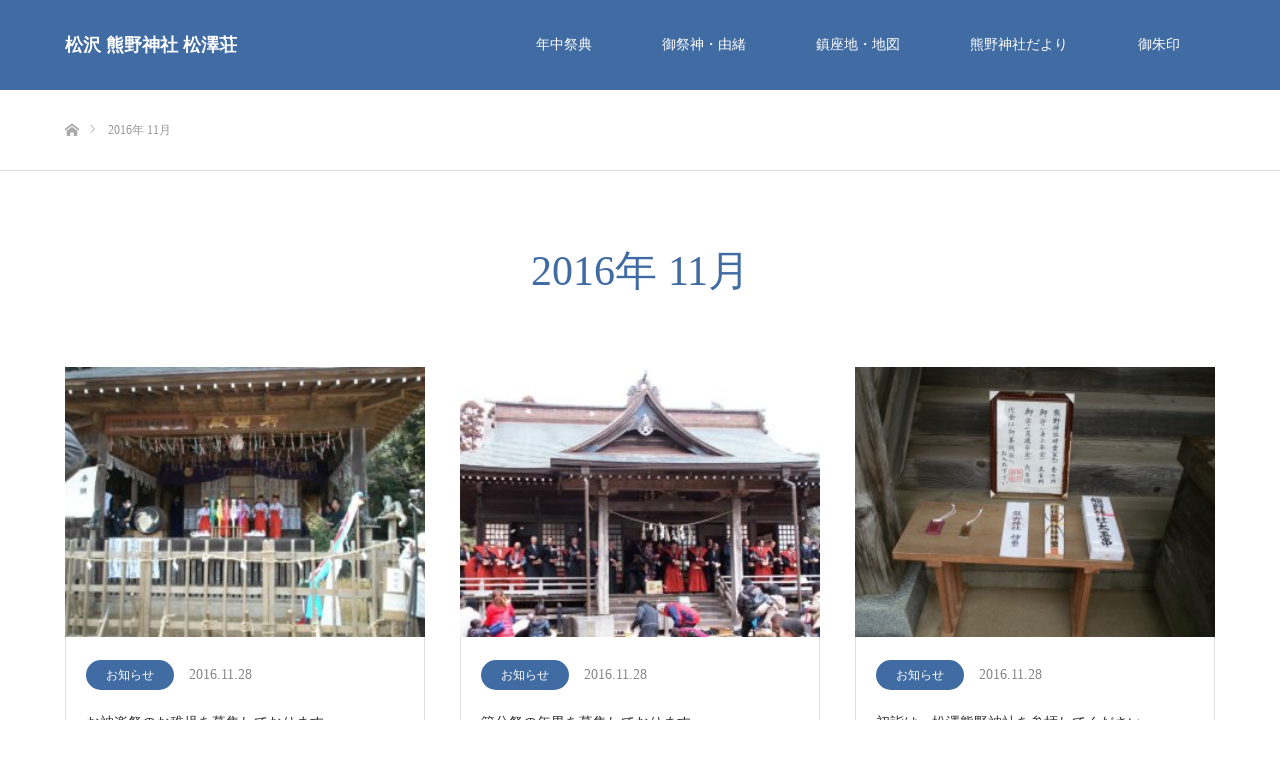

--- FILE ---
content_type: text/html; charset=UTF-8
request_url: https://kumanojinja.kajiro.jp/2016/11/
body_size: 7856
content:
<!DOCTYPE html>
<html class="pc" lang="ja">
<head>
<meta charset="UTF-8">
<!--[if IE]><meta http-equiv="X-UA-Compatible" content="IE=edge"><![endif]-->
<meta name="viewport" content="width=device-width">
<title>2016年 11月の記事一覧</title>
<meta name="description" content="2016年 11月の記事一覧">
<link rel="pingback" href="https://kumanojinja.kajiro.jp/wp/xmlrpc.php">
<meta name='robots' content='max-image-preview:large' />
<link rel="alternate" type="application/rss+xml" title="松沢 熊野神社 松澤荘 &raquo; フィード" href="https://kumanojinja.kajiro.jp/feed/" />
<link rel="alternate" type="application/rss+xml" title="松沢 熊野神社 松澤荘 &raquo; コメントフィード" href="https://kumanojinja.kajiro.jp/comments/feed/" />
<script type="text/javascript">
/* <![CDATA[ */
window._wpemojiSettings = {"baseUrl":"https:\/\/s.w.org\/images\/core\/emoji\/14.0.0\/72x72\/","ext":".png","svgUrl":"https:\/\/s.w.org\/images\/core\/emoji\/14.0.0\/svg\/","svgExt":".svg","source":{"concatemoji":"https:\/\/kumanojinja.kajiro.jp\/wp\/wp-includes\/js\/wp-emoji-release.min.js?ver=6.4.7"}};
/*! This file is auto-generated */
!function(i,n){var o,s,e;function c(e){try{var t={supportTests:e,timestamp:(new Date).valueOf()};sessionStorage.setItem(o,JSON.stringify(t))}catch(e){}}function p(e,t,n){e.clearRect(0,0,e.canvas.width,e.canvas.height),e.fillText(t,0,0);var t=new Uint32Array(e.getImageData(0,0,e.canvas.width,e.canvas.height).data),r=(e.clearRect(0,0,e.canvas.width,e.canvas.height),e.fillText(n,0,0),new Uint32Array(e.getImageData(0,0,e.canvas.width,e.canvas.height).data));return t.every(function(e,t){return e===r[t]})}function u(e,t,n){switch(t){case"flag":return n(e,"\ud83c\udff3\ufe0f\u200d\u26a7\ufe0f","\ud83c\udff3\ufe0f\u200b\u26a7\ufe0f")?!1:!n(e,"\ud83c\uddfa\ud83c\uddf3","\ud83c\uddfa\u200b\ud83c\uddf3")&&!n(e,"\ud83c\udff4\udb40\udc67\udb40\udc62\udb40\udc65\udb40\udc6e\udb40\udc67\udb40\udc7f","\ud83c\udff4\u200b\udb40\udc67\u200b\udb40\udc62\u200b\udb40\udc65\u200b\udb40\udc6e\u200b\udb40\udc67\u200b\udb40\udc7f");case"emoji":return!n(e,"\ud83e\udef1\ud83c\udffb\u200d\ud83e\udef2\ud83c\udfff","\ud83e\udef1\ud83c\udffb\u200b\ud83e\udef2\ud83c\udfff")}return!1}function f(e,t,n){var r="undefined"!=typeof WorkerGlobalScope&&self instanceof WorkerGlobalScope?new OffscreenCanvas(300,150):i.createElement("canvas"),a=r.getContext("2d",{willReadFrequently:!0}),o=(a.textBaseline="top",a.font="600 32px Arial",{});return e.forEach(function(e){o[e]=t(a,e,n)}),o}function t(e){var t=i.createElement("script");t.src=e,t.defer=!0,i.head.appendChild(t)}"undefined"!=typeof Promise&&(o="wpEmojiSettingsSupports",s=["flag","emoji"],n.supports={everything:!0,everythingExceptFlag:!0},e=new Promise(function(e){i.addEventListener("DOMContentLoaded",e,{once:!0})}),new Promise(function(t){var n=function(){try{var e=JSON.parse(sessionStorage.getItem(o));if("object"==typeof e&&"number"==typeof e.timestamp&&(new Date).valueOf()<e.timestamp+604800&&"object"==typeof e.supportTests)return e.supportTests}catch(e){}return null}();if(!n){if("undefined"!=typeof Worker&&"undefined"!=typeof OffscreenCanvas&&"undefined"!=typeof URL&&URL.createObjectURL&&"undefined"!=typeof Blob)try{var e="postMessage("+f.toString()+"("+[JSON.stringify(s),u.toString(),p.toString()].join(",")+"));",r=new Blob([e],{type:"text/javascript"}),a=new Worker(URL.createObjectURL(r),{name:"wpTestEmojiSupports"});return void(a.onmessage=function(e){c(n=e.data),a.terminate(),t(n)})}catch(e){}c(n=f(s,u,p))}t(n)}).then(function(e){for(var t in e)n.supports[t]=e[t],n.supports.everything=n.supports.everything&&n.supports[t],"flag"!==t&&(n.supports.everythingExceptFlag=n.supports.everythingExceptFlag&&n.supports[t]);n.supports.everythingExceptFlag=n.supports.everythingExceptFlag&&!n.supports.flag,n.DOMReady=!1,n.readyCallback=function(){n.DOMReady=!0}}).then(function(){return e}).then(function(){var e;n.supports.everything||(n.readyCallback(),(e=n.source||{}).concatemoji?t(e.concatemoji):e.wpemoji&&e.twemoji&&(t(e.twemoji),t(e.wpemoji)))}))}((window,document),window._wpemojiSettings);
/* ]]> */
</script>
<link rel='stylesheet' id='style-css' href='https://kumanojinja.kajiro.jp/wp/wp-content/themes/source_tcd045/style.css?ver=1.11' type='text/css' media='all' />
<style id='wp-emoji-styles-inline-css' type='text/css'>

	img.wp-smiley, img.emoji {
		display: inline !important;
		border: none !important;
		box-shadow: none !important;
		height: 1em !important;
		width: 1em !important;
		margin: 0 0.07em !important;
		vertical-align: -0.1em !important;
		background: none !important;
		padding: 0 !important;
	}
</style>
<link rel='stylesheet' id='wp-block-library-css' href='https://kumanojinja.kajiro.jp/wp/wp-includes/css/dist/block-library/style.min.css?ver=6.4.7' type='text/css' media='all' />
<style id='classic-theme-styles-inline-css' type='text/css'>
/*! This file is auto-generated */
.wp-block-button__link{color:#fff;background-color:#32373c;border-radius:9999px;box-shadow:none;text-decoration:none;padding:calc(.667em + 2px) calc(1.333em + 2px);font-size:1.125em}.wp-block-file__button{background:#32373c;color:#fff;text-decoration:none}
</style>
<style id='global-styles-inline-css' type='text/css'>
body{--wp--preset--color--black: #000000;--wp--preset--color--cyan-bluish-gray: #abb8c3;--wp--preset--color--white: #ffffff;--wp--preset--color--pale-pink: #f78da7;--wp--preset--color--vivid-red: #cf2e2e;--wp--preset--color--luminous-vivid-orange: #ff6900;--wp--preset--color--luminous-vivid-amber: #fcb900;--wp--preset--color--light-green-cyan: #7bdcb5;--wp--preset--color--vivid-green-cyan: #00d084;--wp--preset--color--pale-cyan-blue: #8ed1fc;--wp--preset--color--vivid-cyan-blue: #0693e3;--wp--preset--color--vivid-purple: #9b51e0;--wp--preset--gradient--vivid-cyan-blue-to-vivid-purple: linear-gradient(135deg,rgba(6,147,227,1) 0%,rgb(155,81,224) 100%);--wp--preset--gradient--light-green-cyan-to-vivid-green-cyan: linear-gradient(135deg,rgb(122,220,180) 0%,rgb(0,208,130) 100%);--wp--preset--gradient--luminous-vivid-amber-to-luminous-vivid-orange: linear-gradient(135deg,rgba(252,185,0,1) 0%,rgba(255,105,0,1) 100%);--wp--preset--gradient--luminous-vivid-orange-to-vivid-red: linear-gradient(135deg,rgba(255,105,0,1) 0%,rgb(207,46,46) 100%);--wp--preset--gradient--very-light-gray-to-cyan-bluish-gray: linear-gradient(135deg,rgb(238,238,238) 0%,rgb(169,184,195) 100%);--wp--preset--gradient--cool-to-warm-spectrum: linear-gradient(135deg,rgb(74,234,220) 0%,rgb(151,120,209) 20%,rgb(207,42,186) 40%,rgb(238,44,130) 60%,rgb(251,105,98) 80%,rgb(254,248,76) 100%);--wp--preset--gradient--blush-light-purple: linear-gradient(135deg,rgb(255,206,236) 0%,rgb(152,150,240) 100%);--wp--preset--gradient--blush-bordeaux: linear-gradient(135deg,rgb(254,205,165) 0%,rgb(254,45,45) 50%,rgb(107,0,62) 100%);--wp--preset--gradient--luminous-dusk: linear-gradient(135deg,rgb(255,203,112) 0%,rgb(199,81,192) 50%,rgb(65,88,208) 100%);--wp--preset--gradient--pale-ocean: linear-gradient(135deg,rgb(255,245,203) 0%,rgb(182,227,212) 50%,rgb(51,167,181) 100%);--wp--preset--gradient--electric-grass: linear-gradient(135deg,rgb(202,248,128) 0%,rgb(113,206,126) 100%);--wp--preset--gradient--midnight: linear-gradient(135deg,rgb(2,3,129) 0%,rgb(40,116,252) 100%);--wp--preset--font-size--small: 13px;--wp--preset--font-size--medium: 20px;--wp--preset--font-size--large: 36px;--wp--preset--font-size--x-large: 42px;--wp--preset--spacing--20: 0.44rem;--wp--preset--spacing--30: 0.67rem;--wp--preset--spacing--40: 1rem;--wp--preset--spacing--50: 1.5rem;--wp--preset--spacing--60: 2.25rem;--wp--preset--spacing--70: 3.38rem;--wp--preset--spacing--80: 5.06rem;--wp--preset--shadow--natural: 6px 6px 9px rgba(0, 0, 0, 0.2);--wp--preset--shadow--deep: 12px 12px 50px rgba(0, 0, 0, 0.4);--wp--preset--shadow--sharp: 6px 6px 0px rgba(0, 0, 0, 0.2);--wp--preset--shadow--outlined: 6px 6px 0px -3px rgba(255, 255, 255, 1), 6px 6px rgba(0, 0, 0, 1);--wp--preset--shadow--crisp: 6px 6px 0px rgba(0, 0, 0, 1);}:where(.is-layout-flex){gap: 0.5em;}:where(.is-layout-grid){gap: 0.5em;}body .is-layout-flow > .alignleft{float: left;margin-inline-start: 0;margin-inline-end: 2em;}body .is-layout-flow > .alignright{float: right;margin-inline-start: 2em;margin-inline-end: 0;}body .is-layout-flow > .aligncenter{margin-left: auto !important;margin-right: auto !important;}body .is-layout-constrained > .alignleft{float: left;margin-inline-start: 0;margin-inline-end: 2em;}body .is-layout-constrained > .alignright{float: right;margin-inline-start: 2em;margin-inline-end: 0;}body .is-layout-constrained > .aligncenter{margin-left: auto !important;margin-right: auto !important;}body .is-layout-constrained > :where(:not(.alignleft):not(.alignright):not(.alignfull)){max-width: var(--wp--style--global--content-size);margin-left: auto !important;margin-right: auto !important;}body .is-layout-constrained > .alignwide{max-width: var(--wp--style--global--wide-size);}body .is-layout-flex{display: flex;}body .is-layout-flex{flex-wrap: wrap;align-items: center;}body .is-layout-flex > *{margin: 0;}body .is-layout-grid{display: grid;}body .is-layout-grid > *{margin: 0;}:where(.wp-block-columns.is-layout-flex){gap: 2em;}:where(.wp-block-columns.is-layout-grid){gap: 2em;}:where(.wp-block-post-template.is-layout-flex){gap: 1.25em;}:where(.wp-block-post-template.is-layout-grid){gap: 1.25em;}.has-black-color{color: var(--wp--preset--color--black) !important;}.has-cyan-bluish-gray-color{color: var(--wp--preset--color--cyan-bluish-gray) !important;}.has-white-color{color: var(--wp--preset--color--white) !important;}.has-pale-pink-color{color: var(--wp--preset--color--pale-pink) !important;}.has-vivid-red-color{color: var(--wp--preset--color--vivid-red) !important;}.has-luminous-vivid-orange-color{color: var(--wp--preset--color--luminous-vivid-orange) !important;}.has-luminous-vivid-amber-color{color: var(--wp--preset--color--luminous-vivid-amber) !important;}.has-light-green-cyan-color{color: var(--wp--preset--color--light-green-cyan) !important;}.has-vivid-green-cyan-color{color: var(--wp--preset--color--vivid-green-cyan) !important;}.has-pale-cyan-blue-color{color: var(--wp--preset--color--pale-cyan-blue) !important;}.has-vivid-cyan-blue-color{color: var(--wp--preset--color--vivid-cyan-blue) !important;}.has-vivid-purple-color{color: var(--wp--preset--color--vivid-purple) !important;}.has-black-background-color{background-color: var(--wp--preset--color--black) !important;}.has-cyan-bluish-gray-background-color{background-color: var(--wp--preset--color--cyan-bluish-gray) !important;}.has-white-background-color{background-color: var(--wp--preset--color--white) !important;}.has-pale-pink-background-color{background-color: var(--wp--preset--color--pale-pink) !important;}.has-vivid-red-background-color{background-color: var(--wp--preset--color--vivid-red) !important;}.has-luminous-vivid-orange-background-color{background-color: var(--wp--preset--color--luminous-vivid-orange) !important;}.has-luminous-vivid-amber-background-color{background-color: var(--wp--preset--color--luminous-vivid-amber) !important;}.has-light-green-cyan-background-color{background-color: var(--wp--preset--color--light-green-cyan) !important;}.has-vivid-green-cyan-background-color{background-color: var(--wp--preset--color--vivid-green-cyan) !important;}.has-pale-cyan-blue-background-color{background-color: var(--wp--preset--color--pale-cyan-blue) !important;}.has-vivid-cyan-blue-background-color{background-color: var(--wp--preset--color--vivid-cyan-blue) !important;}.has-vivid-purple-background-color{background-color: var(--wp--preset--color--vivid-purple) !important;}.has-black-border-color{border-color: var(--wp--preset--color--black) !important;}.has-cyan-bluish-gray-border-color{border-color: var(--wp--preset--color--cyan-bluish-gray) !important;}.has-white-border-color{border-color: var(--wp--preset--color--white) !important;}.has-pale-pink-border-color{border-color: var(--wp--preset--color--pale-pink) !important;}.has-vivid-red-border-color{border-color: var(--wp--preset--color--vivid-red) !important;}.has-luminous-vivid-orange-border-color{border-color: var(--wp--preset--color--luminous-vivid-orange) !important;}.has-luminous-vivid-amber-border-color{border-color: var(--wp--preset--color--luminous-vivid-amber) !important;}.has-light-green-cyan-border-color{border-color: var(--wp--preset--color--light-green-cyan) !important;}.has-vivid-green-cyan-border-color{border-color: var(--wp--preset--color--vivid-green-cyan) !important;}.has-pale-cyan-blue-border-color{border-color: var(--wp--preset--color--pale-cyan-blue) !important;}.has-vivid-cyan-blue-border-color{border-color: var(--wp--preset--color--vivid-cyan-blue) !important;}.has-vivid-purple-border-color{border-color: var(--wp--preset--color--vivid-purple) !important;}.has-vivid-cyan-blue-to-vivid-purple-gradient-background{background: var(--wp--preset--gradient--vivid-cyan-blue-to-vivid-purple) !important;}.has-light-green-cyan-to-vivid-green-cyan-gradient-background{background: var(--wp--preset--gradient--light-green-cyan-to-vivid-green-cyan) !important;}.has-luminous-vivid-amber-to-luminous-vivid-orange-gradient-background{background: var(--wp--preset--gradient--luminous-vivid-amber-to-luminous-vivid-orange) !important;}.has-luminous-vivid-orange-to-vivid-red-gradient-background{background: var(--wp--preset--gradient--luminous-vivid-orange-to-vivid-red) !important;}.has-very-light-gray-to-cyan-bluish-gray-gradient-background{background: var(--wp--preset--gradient--very-light-gray-to-cyan-bluish-gray) !important;}.has-cool-to-warm-spectrum-gradient-background{background: var(--wp--preset--gradient--cool-to-warm-spectrum) !important;}.has-blush-light-purple-gradient-background{background: var(--wp--preset--gradient--blush-light-purple) !important;}.has-blush-bordeaux-gradient-background{background: var(--wp--preset--gradient--blush-bordeaux) !important;}.has-luminous-dusk-gradient-background{background: var(--wp--preset--gradient--luminous-dusk) !important;}.has-pale-ocean-gradient-background{background: var(--wp--preset--gradient--pale-ocean) !important;}.has-electric-grass-gradient-background{background: var(--wp--preset--gradient--electric-grass) !important;}.has-midnight-gradient-background{background: var(--wp--preset--gradient--midnight) !important;}.has-small-font-size{font-size: var(--wp--preset--font-size--small) !important;}.has-medium-font-size{font-size: var(--wp--preset--font-size--medium) !important;}.has-large-font-size{font-size: var(--wp--preset--font-size--large) !important;}.has-x-large-font-size{font-size: var(--wp--preset--font-size--x-large) !important;}
.wp-block-navigation a:where(:not(.wp-element-button)){color: inherit;}
:where(.wp-block-post-template.is-layout-flex){gap: 1.25em;}:where(.wp-block-post-template.is-layout-grid){gap: 1.25em;}
:where(.wp-block-columns.is-layout-flex){gap: 2em;}:where(.wp-block-columns.is-layout-grid){gap: 2em;}
.wp-block-pullquote{font-size: 1.5em;line-height: 1.6;}
</style>
<script type="text/javascript" src="https://kumanojinja.kajiro.jp/wp/wp-includes/js/jquery/jquery.min.js?ver=3.7.1" id="jquery-core-js"></script>
<script type="text/javascript" src="https://kumanojinja.kajiro.jp/wp/wp-includes/js/jquery/jquery-migrate.min.js?ver=3.4.1" id="jquery-migrate-js"></script>
<link rel="https://api.w.org/" href="https://kumanojinja.kajiro.jp/wp-json/" />
<link rel="stylesheet" href="https://kumanojinja.kajiro.jp/wp/wp-content/themes/source_tcd045/css/design-plus.css?ver=1.11">
<link rel="stylesheet" href="https://kumanojinja.kajiro.jp/wp/wp-content/themes/source_tcd045/css/sns-botton.css?ver=1.11">
<link rel="stylesheet" media="screen" href="https://kumanojinja.kajiro.jp/wp/wp-content/themes/source_tcd045/css/responsive.css?ver=1.11">
<link rel="stylesheet" media="screen" href="https://kumanojinja.kajiro.jp/wp/wp-content/themes/source_tcd045/css/footer-bar.css?ver=1.11">

<script src="https://kumanojinja.kajiro.jp/wp/wp-content/themes/source_tcd045/js/jquery.easing.1.4.js?ver=1.11"></script>
<script src="https://kumanojinja.kajiro.jp/wp/wp-content/themes/source_tcd045/js/jscript.js?ver=1.11"></script>
<script src="https://kumanojinja.kajiro.jp/wp/wp-content/themes/source_tcd045/js/footer-bar.js?ver=1.11"></script>
<script src="https://kumanojinja.kajiro.jp/wp/wp-content/themes/source_tcd045/js/comment.js?ver=1.11"></script>
<script src="https://kumanojinja.kajiro.jp/wp/wp-content/themes/source_tcd045/js/header_fix.js?ver=1.11"></script>

<style type="text/css">

body, input, textarea { font-family: "Times New Roman" , "游明朝" , "Yu Mincho" , "游明朝体" , "YuMincho" , "ヒラギノ明朝 Pro W3" , "Hiragino Mincho Pro" , "HiraMinProN-W3" , "HGS明朝E" , "ＭＳ Ｐ明朝" , "MS PMincho" , serif; }

.rich_font { font-family: "Times New Roman" , "游明朝" , "Yu Mincho" , "游明朝体" , "YuMincho" , "ヒラギノ明朝 Pro W3" , "Hiragino Mincho Pro" , "HiraMinProN-W3" , "HGS明朝E" , "ＭＳ Ｐ明朝" , "MS PMincho" , serif; font-weight:500; }



body { font-size:14px; }

.pc #header .logo { font-size:18px; }
.mobile #header .logo { font-size:14px; }

#footer_top .logo { font-size:21px; }


#related_post li a.image, .styled_post_list1 .image, .work_list_widget .image, .work_list .box .image, .blog_list .box .image {
  overflow: hidden;
}
#related_post li a.image img, .styled_post_list1 .image img, .work_list_widget .image img, .work_list .box .image img, .blog_list .box .image img {
  -webkit-transition: all 0.75s ease; -moz-transition: all 0.75s ease; transition: all 0.75s ease;
  -webkit-transform: scale(1); -moz-transform: scale(1); -ms-transform: scale(1); -o-transform: scale(1); transform: scale(1);
  -webkit-backface-visibility:hidden; backface-visibility:hidden;
}
#related_post li a.image:hover img, .styled_post_list1 .image:hover img, .work_list_widget .image:hover img, .work_list .box .image:hover img, .blog_list .box .image:hover img {
  -webkit-transform: scale(1.2); -moz-transform: scale(1.2); -ms-transform: scale(1.2); -o-transform: scale(1.2); transform: scale(1.2);
}
.index_archive_link, #work_navigation a, .page_navi p.back a
  { background-color:#BBBBBB; }

#header, .pc #global_menu ul ul a, #footer_bottom, .mobile #copyright, .mobile .home #header
  { background-color:#416CA3; }

.header_fix #header, .pc .header_fix #global_menu ul ul a, .mobile .header_fix #header
  { background-color:rgba(65,108,163,0.7); }

#header a, mobile a.menu_button:before
  { color:#FFFFFF; }

#footer_top, #footer_top a, #footer_bottom, #footer_bottom a
  { color:#FFFFFF; }

.pc #global_menu ul ul li.menu-item-has-children > a:before
  { border-color:transparent transparent transparent #FFFFFF; }

.pc #global_menu ul ul a:hover
  { color:#fff; }

.pc #global_menu ul ul li.menu-item-has-children > a:hover:before
  { border-color:transparent transparent transparent #fff; }

#post_title, #page_header .headline, #work_category_list .current_category .name, #work_footer_data .link, .blog_list .box .title a:hover, #footer_menu a:hover, #related_post li .title a:hover, .side_widget .styled_post_list1 .title:hover, .pc .home #global_menu li.current-menu-item > a, .pc .home #global_menu > ul > li > a:hover
  { color:#416CA3; }

a:hover, .pc #header .logo a:hover, #comment_header ul li a:hover, .pc #global_menu > ul > li.active > a, .pc #global_menu li.current-menu-item > a, .pc #global_menu > ul > li > a:hover, #header_logo .logo a:hover, #bread_crumb li.home a:hover:before, #bread_crumb li a:hover, .color_headline, #footer_bottom a:hover, .pc .home.header_fix #global_menu li.current-menu-item > a, .pc .home.header_fix #global_menu > ul > li > a:hover
  { color:#000000; }

#return_top a:hover, .next_page_link a:hover, .collapse_category_list li a:hover .count, .slick-arrow:hover, .page_navi a:hover, .page_navi p.back a:hover,
  #wp-calendar td a:hover, #wp-calendar #prev a:hover, #wp-calendar #next a:hover, .widget_search #search-btn input:hover, .widget_search #searchsubmit:hover, .side_widget.google_search #searchsubmit:hover,
    #submit_comment:hover, #comment_header ul li a:hover, #comment_header ul li.comment_switch_active a, #comment_header #comment_closed p, #post_pagination a:hover,
      #header_slider .slick-dots button:hover::before, #header_slider .slick-dots .slick-active button::before,
        .work_list .box .title a:hover, #work_navigation a:hover, #work_side_content a:hover, #work_button a:hover, #blog_list .category a:hover, #post_meta_top .category a:hover, .box_list .link_button:hover
          { background-color:#416CA3 !important; }

#footer_top, .pc #global_menu ul ul a:hover, .news_list .category a:hover, .work_list .category a:hover, .blog_list .category a:hover, #related_post .headline, #comment_headline, .side_headline,
  .mobile a.menu_button:hover, .mobile #global_menu li a:hover, .index_archive_link:hover
    { background-color:#000000 !important; }

#comment_textarea textarea:focus, #guest_info input:focus, #comment_header ul li a:hover, #comment_header ul li.comment_switch_active a, #comment_header #comment_closed p, .page_navi a:hover, .page_navi p.back a:hover
  { border-color:#416CA3; }

#comment_header ul li.comment_switch_active a:after, #comment_header #comment_closed p:after
  { border-color:#416CA3 transparent transparent transparent; }

.collapse_category_list li a:before
  { border-color: transparent transparent transparent #000000; }

@media screen and (min-width:600px) {
  #header_slider_nav .slick-current .label { background-color:#416CA3 !important; }
}

.post_content a, .post_content a:hover, .custom-html-widget a, .custom-html-widget a:hover { color:#D90000; }

#site_loader_spinner { border:4px solid rgba(65,108,163,0.2); border-top-color:#416CA3; }

/* Footer bar */

/* Google Mapを囲う要素 */
.map {
  position: relative;
  width: 100%;
  height: 0;
  padding-top: 75%; /* 比率を4:3に固定 */
}
 
/* Google Mapのiframe */
.map iframe {
  position: absolute;
  top: 0;
  left: 0;
  width: 100%;
  height: 100%;
}

</style>


</head>
<body id="body" class="archive date fix_top">

<div id="site_loader_overlay">
 <div id="site_loader_spinner"></div>
</div>
<div id="site_wrap">

 <div id="header">
  <div id="header_inner" class="clearfix">
   <div id="logo_text">
 <h1 class="logo"><a href="https://kumanojinja.kajiro.jp/">松沢 熊野神社 松澤荘</a></h1>
</div>
      <div id="global_menu">
    <ul id="menu-%e3%83%a1%e3%83%8b%e3%83%a5%e3%83%bc-1" class="menu"><li id="menu-item-179" class="menu-item menu-item-type-post_type menu-item-object-page menu-item-179"><a href="https://kumanojinja.kajiro.jp/nencyu-saiten/">年中祭典</a></li>
<li id="menu-item-184" class="menu-item menu-item-type-post_type menu-item-object-page menu-item-184"><a href="https://kumanojinja.kajiro.jp/yuisho/">御祭神・由緒</a></li>
<li id="menu-item-185" class="menu-item menu-item-type-post_type menu-item-object-page menu-item-185"><a href="https://kumanojinja.kajiro.jp/access/">鎮座地・地図</a></li>
<li id="menu-item-384" class="menu-item menu-item-type-custom menu-item-object-custom menu-item-384"><a href="https://kumanojinja.kajiro.jp/2016/09/17/kumano_tayori/">熊野神社だより</a></li>
<li id="menu-item-604" class="menu-item menu-item-type-post_type menu-item-object-page menu-item-604"><a href="https://kumanojinja.kajiro.jp/gosyuin/">御朱印</a></li>
</ul>   </div>
   <a href="#" class="menu_button"><span>menu</span></a>
     </div>
 </div><!-- END #header -->


 <div id="top">

  
 </div><!-- END #top -->

 <div id="main_contents" class="clearfix">

<div id="bread_crumb">

<ul class="clearfix" itemscope itemtype="http://schema.org/BreadcrumbList">
 <li itemprop="itemListElement" itemscope itemtype="http://schema.org/ListItem" class="home"><a itemprop="item" href="https://kumanojinja.kajiro.jp/"><span itemprop="name">ホーム</span></a><meta itemprop="position" content="1" /></li>
 <li itemprop="itemListElement" itemscope itemtype="http://schema.org/ListItem" class="last"><span itemprop="name">2016年 11月</span><meta itemprop="position" content="2" /></li>

</ul>

</div>

<div id="main_col">

 <div id="page_header">
    <h2 class="headline rich_font" style="font-size:42px;">2016年 11月 </h2>

  
 </div><!-- END #page_header -->

  <ol class="blog_list">
    <li class="box">
   <a class="image" href="https://kumanojinja.kajiro.jp/2016/11/28/ochigo-bosyu/" title="お神楽祭のお稚児を募集しております"><img width="300" height="225" src="https://kumanojinja.kajiro.jp/wp/wp-content/uploads/2019/09/ochigo.jpg" class="attachment-size3 size-size3 wp-post-image" alt="松澤熊野神社神楽 稚児" decoding="async" fetchpriority="high" srcset="https://kumanojinja.kajiro.jp/wp/wp-content/uploads/2019/09/ochigo.jpg 1024w, https://kumanojinja.kajiro.jp/wp/wp-content/uploads/2019/09/ochigo-300x225.jpg 300w, https://kumanojinja.kajiro.jp/wp/wp-content/uploads/2019/09/ochigo-768x576.jpg 768w, https://kumanojinja.kajiro.jp/wp/wp-content/uploads/2019/09/ochigo-285x214.jpg 285w, https://kumanojinja.kajiro.jp/wp/wp-content/uploads/2019/09/ochigo-211x158.jpg 211w" sizes="(max-width: 300px) 100vw, 300px" /></a>
   <ul class="meta clearfix">
    <li class="category"><a style="background:#416CA3;" href="https://kumanojinja.kajiro.jp/category/news/">お知らせ</a></li>    <li class="date"><time class="entry-date updated" datetime="2019-09-19T10:26:16+09:00">2016.11.28</time></li>   </ul>
   <p class="title"><a href="https://kumanojinja.kajiro.jp/2016/11/28/ochigo-bosyu/" title="お神楽祭のお稚児を募集しております">お神楽祭のお稚児を募集しております</a></p>
  </li>
    <li class="box">
   <a class="image" href="https://kumanojinja.kajiro.jp/2016/11/28/setsubun-toshiotoko/" title="節分祭の年男を募集しております"><img width="300" height="225" src="https://kumanojinja.kajiro.jp/wp/wp-content/uploads/2016/11/setsubunsai.jpg" class="attachment-size3 size-size3 wp-post-image" alt="" decoding="async" srcset="https://kumanojinja.kajiro.jp/wp/wp-content/uploads/2016/11/setsubunsai.jpg 1200w, https://kumanojinja.kajiro.jp/wp/wp-content/uploads/2016/11/setsubunsai-300x225.jpg 300w, https://kumanojinja.kajiro.jp/wp/wp-content/uploads/2016/11/setsubunsai-768x576.jpg 768w, https://kumanojinja.kajiro.jp/wp/wp-content/uploads/2016/11/setsubunsai-1024x768.jpg 1024w, https://kumanojinja.kajiro.jp/wp/wp-content/uploads/2016/11/setsubunsai-285x214.jpg 285w, https://kumanojinja.kajiro.jp/wp/wp-content/uploads/2016/11/setsubunsai-211x158.jpg 211w" sizes="(max-width: 300px) 100vw, 300px" /></a>
   <ul class="meta clearfix">
    <li class="category"><a style="background:#416CA3;" href="https://kumanojinja.kajiro.jp/category/news/">お知らせ</a></li>    <li class="date"><time class="entry-date updated" datetime="2019-09-19T10:34:05+09:00">2016.11.28</time></li>   </ul>
   <p class="title"><a href="https://kumanojinja.kajiro.jp/2016/11/28/setsubun-toshiotoko/" title="節分祭の年男を募集しております">節分祭の年男を募集しております</a></p>
  </li>
    <li class="box">
   <a class="image" href="https://kumanojinja.kajiro.jp/2016/11/28/hatsumoude/" title="初詣は、松澤熊野神社を参拝してください"><img width="300" height="225" src="https://kumanojinja.kajiro.jp/wp/wp-content/uploads/PB090003.jpg" class="attachment-size3 size-size3 wp-post-image" alt="" decoding="async" srcset="https://kumanojinja.kajiro.jp/wp/wp-content/uploads/PB090003.jpg 4000w, https://kumanojinja.kajiro.jp/wp/wp-content/uploads/PB090003-300x225.jpg 300w, https://kumanojinja.kajiro.jp/wp/wp-content/uploads/PB090003-1024x768.jpg 1024w, https://kumanojinja.kajiro.jp/wp/wp-content/uploads/PB090003-400x300.jpg 400w" sizes="(max-width: 300px) 100vw, 300px" /></a>
   <ul class="meta clearfix">
    <li class="category"><a style="background:#416CA3;" href="https://kumanojinja.kajiro.jp/category/news/">お知らせ</a></li>    <li class="date"><time class="entry-date updated" datetime="2019-09-17T11:17:23+09:00">2016.11.28</time></li>   </ul>
   <p class="title"><a href="https://kumanojinja.kajiro.jp/2016/11/28/hatsumoude/" title="初詣は、松澤熊野神社を参拝してください">初詣は、松澤熊野神社を参拝してください</a></p>
  </li>
    <li class="box">
   <a class="image" href="https://kumanojinja.kajiro.jp/2016/11/28/otakiage/" title="古いお札のお焚き上げについて"><img width="300" height="225" src="https://kumanojinja.kajiro.jp/wp/wp-content/uploads/6fc20a588cf7bcdb8db4a30c8d290d7a.jpg" class="attachment-size3 size-size3 wp-post-image" alt="" decoding="async" loading="lazy" srcset="https://kumanojinja.kajiro.jp/wp/wp-content/uploads/6fc20a588cf7bcdb8db4a30c8d290d7a.jpg 4000w, https://kumanojinja.kajiro.jp/wp/wp-content/uploads/6fc20a588cf7bcdb8db4a30c8d290d7a-300x225.jpg 300w, https://kumanojinja.kajiro.jp/wp/wp-content/uploads/6fc20a588cf7bcdb8db4a30c8d290d7a-1024x768.jpg 1024w, https://kumanojinja.kajiro.jp/wp/wp-content/uploads/6fc20a588cf7bcdb8db4a30c8d290d7a-400x300.jpg 400w" sizes="(max-width: 300px) 100vw, 300px" /></a>
   <ul class="meta clearfix">
    <li class="category"><a style="background:#416CA3;" href="https://kumanojinja.kajiro.jp/category/news/">お知らせ</a></li>    <li class="date"><time class="entry-date updated" datetime="2019-09-17T11:18:10+09:00">2016.11.28</time></li>   </ul>
   <p class="title"><a href="https://kumanojinja.kajiro.jp/2016/11/28/otakiage/" title="古いお札のお焚き上げについて">古いお札のお焚き上げについて</a></p>
  </li>
   </ol>
 
 <div class="page_navi clearfix">

</div>

</div><!-- END #main_col -->


 </div><!-- END #main_contents -->
 
   
 <div id="footer_top">
  <div id="footer_top_inner" class="clearfix">

   
   <div id="footer_address">
    <div class="logo_area">
 <p class="logo"><a href="https://kumanojinja.kajiro.jp/">松沢 熊野神社 松澤荘</a></p>
</div>
        <ul class="info clearfix">
     <li></li>
     <li>千葉県旭市清和乙715</li>
     <li>0479-68-3387（櫻井子安神社 社務所)</li>
    </ul>
       </div>

  </div><!-- END #footer_top_inner -->
 </div><!-- END #footer_top -->

 <div id="footer_bottom">
  <div id="footer_bottom_inner" class="clearfix">

      <ul id="footer_social_link" class="clearfix">
                    <li class="rss"><a class="target_blank" href="https://kumanojinja.kajiro.jp/feed/">RSS</a></li>   </ul>
   
   <p id="copyright">Copyright &copy;&nbsp; <a href="https://kumanojinja.kajiro.jp/">松沢 熊野神社 松澤荘</a></p>

   <div id="return_top">
    <a href="#body"><span>PAGE TOP</span></a>
   </div>

  </div><!-- END #footer_bottom_inner -->
 </div><!-- END #footer_bottom -->

 
</div><!-- #site_wrap -->

 <script>
 
 jQuery(document).ready(function($){

  function after_load() {
    $('#site_loader_spinner').delay(300).fadeOut(600);
    $('#site_loader_overlay').delay(600).fadeOut(900);
    $('#site_wrap').css('display', 'block');
          }

  $(window).on('load',function () {
    after_load();
      });

  $(function(){
    setTimeout(function(){
      if( $('#site_loader_overlay').is(':visible') ) {
        after_load();
      }
    }, 3000);
  });

 });

 </script>


</body>
</html>
